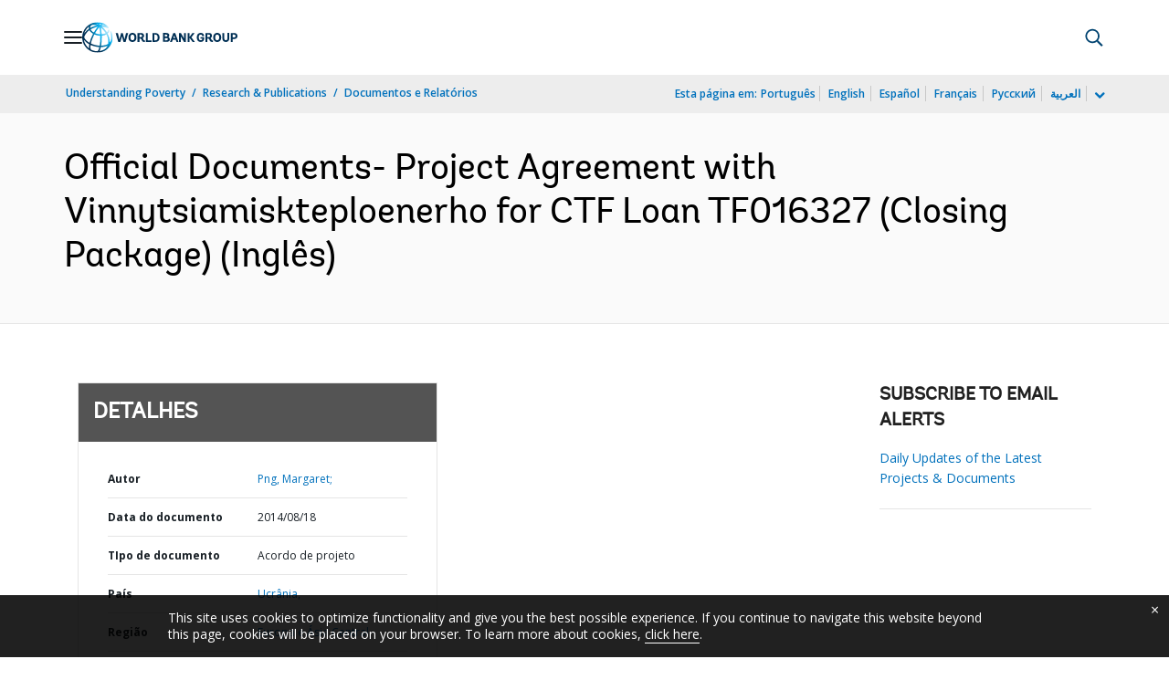

--- FILE ---
content_type: application/xml; charset=utf-8
request_url: https://search.worldbank.org/api/v3/wds?format=xml&fl=display_title,lang&guid=736891468319547862&apilang=pt
body_size: 342
content:
<?xml version="1.0" encoding="UTF-8" standalone="yes"?>
<documents rows="10" os="0" page="1" total="1">
  <doc id="20299450">
    <id>20299450</id>
    <lang>Inglês</lang>
    <entityids>
      <entityid>090224b0827d3516_1_0</entityid>
    </entityids>
    <display_title>Official Documents- Project Agreement with Vinnytsiamiskteploenerho for CTF Loan TF016327 (Closing Package)</display_title>
    <pdfurl>http://documents.worldbank.org/curated/en/736891468319547862/pdf/RAD378901332.pdf</pdfurl>
    <guid>736891468319547862</guid>
    <url>https://www.worldbank.org/curated/pt/736891468319547862</url>
  </doc>
</documents>